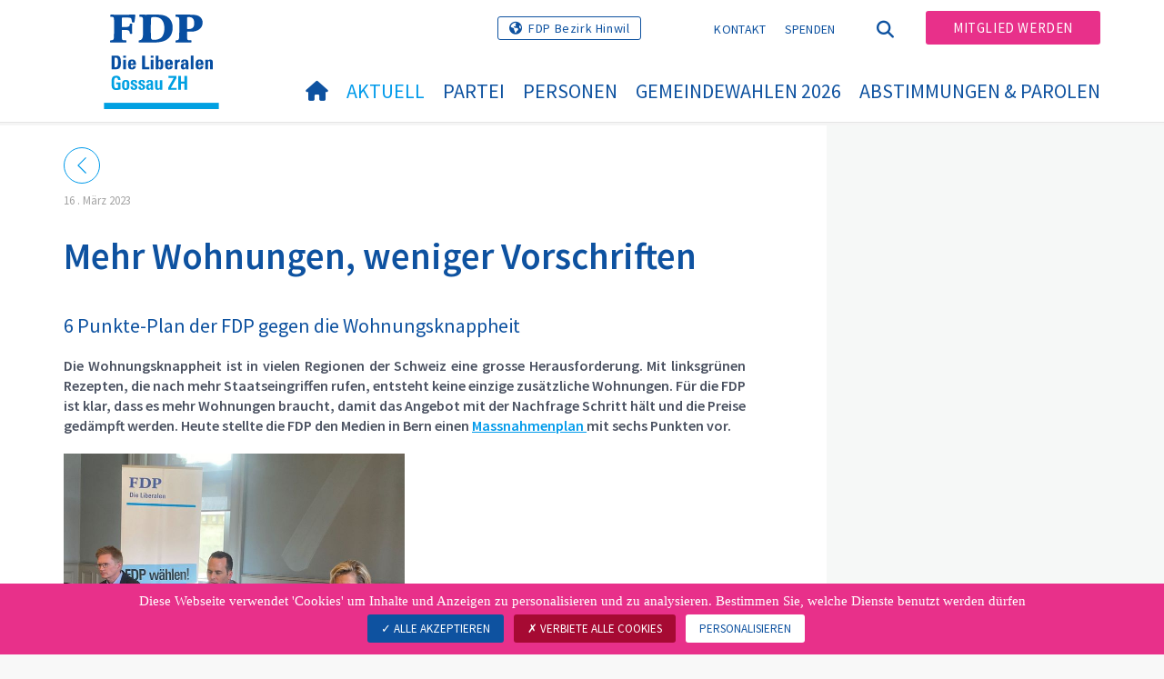

--- FILE ---
content_type: text/html; charset=utf-8
request_url: https://www.fdp-gossau-zh.ch/aktuell/medienmitteilungen/medienmitteilungen-detail/news/mehr-wohnungen-weniger-vorschriften-1
body_size: 10093
content:
<!DOCTYPE html>
<html lang="de-CH">
<head>

<meta charset="utf-8">
<!-- 
	Copyright 2017 WNG SA, all rights reserved
	
	  WNG SA - Passage St-François 9 - CH-1003 Lausanne
	  Tel +41 21 320 11 11 - Fax +41 21 320 11 10
	  http://www.wng.ch/ - info[at]wng[dot]ch

	This website is powered by TYPO3 - inspiring people to share!
	TYPO3 is a free open source Content Management Framework initially created by Kasper Skaarhoj and licensed under GNU/GPL.
	TYPO3 is copyright 1998-2026 of Kasper Skaarhoj. Extensions are copyright of their respective owners.
	Information and contribution at https://typo3.org/
-->

<base href="https://www.fdp-gossau-zh.ch/">


<meta name="generator" content="TYPO3 CMS" />
<meta name="description" content="6 Punkte-Plan der FDP gegen die Wohnungsknappheit
Die Wohnungsknappheit ist in vielen Regionen der Schweiz eine grosse Herausforderung. Mit linksgrünen Rezepten, die nach mehr Staatseingriffen rufen, entsteht keine einzige zusätzliche Wohnungen. Für die FDP ist klar, dass es mehr Wohnungen braucht, damit das Angebot mit der Nachfrage Schritt hält und die Preise gedämpft werden. Heute stellte die FDP den Medien in Bern einen&amp;nbsp;Massnahmenplan&amp;nbsp;mit sechs Punkten vor." />
<meta name="author" content="WNG agence digitale" />
<meta property="og:title" content="Mehr Wohnungen, weniger Vorschriften " />
<meta property="og:type" content="article" />
<meta property="og:url" content="https://www.fdp-gossau-zh.ch/aktuell/medienmitteilungen/medienmitteilungen-detail/news/mehr-wohnungen-weniger-vorschriften-1" />
<meta property="og:image" content="https://www.fdp-gossau-zh.ch/fileadmin/_processed_/8/0/csm_csm_wohnungsnot_a5799b37fe_00e9d5b910.jpg" />
<meta property="og:image:width" content="0" />
<meta property="og:image:height" content="0" />
<meta property="og:description" content="6 Punkte-Plan der FDP gegen die Wohnungsknappheit
Die Wohnungsknappheit ist in vielen Regionen der Schweiz eine grosse Herausforderung. Mit linksgrünen Rezepten, die nach mehr Staatseingriffen rufen, entsteht keine einzige zusätzliche Wohnungen. Für die FDP ist klar, dass es mehr Wohnungen braucht, damit das Angebot mit der Nachfrage Schritt hält und die Preise gedämpft werden. Heute stellte die FDP den Medien in Bern einen&amp;nbsp;Massnahmenplan&amp;nbsp;mit sechs Punkten vor." />
<meta name="twitter:card" content="summary" />
<meta name="copyright" content="WNG SA © 2017" />
<meta name="language" content="de" />


<link rel="stylesheet" href="https://www.fdp-gossau-zh.ch/typo3conf/ext/news/Resources/Public/Css/news-basic.css?1666880185" media="all">
<link rel="stylesheet" href="https://www.fdp-gossau-zh.ch/typo3conf/ext/powermail/Resources/Public/Css/Basic.css?1726555609" media="all">
<link rel="stylesheet" href="https://www.fdp-gossau-zh.ch/typo3conf/ext/wng_fe_users/Resources/Public/Css/wng_fe_users.css?1661766061" media="all">
<link rel="stylesheet" href="https://www.fdp-gossau-zh.ch/typo3conf/ext/wng_plr_news/Resources/Public/css/wng_events.css?1661766199" media="all">
<link rel="stylesheet" href="fileadmin/templates/plr.ch/css/bootstrap.min.css?1667896689" media="all">
<link rel="stylesheet" href="fileadmin/templates/plr.ch/css/bootstrap-theme.min.css?1667896689" media="all">
<link rel="stylesheet" href="fileadmin/templates/plr.ch/css/all.css?1692890328" media="all">
<link rel="stylesheet" href="fileadmin/templates/plr.ch/css/v4-shims.css?1695822410" media="all">
<link rel="stylesheet" href="fileadmin/templates/plr.ch/css/perfect-scrollbar.min.css?1667896689" media="all">
<link rel="stylesheet" href="fileadmin/templates/plr.ch/css/jvectormap.css?1667896689" media="all">
<link rel="stylesheet" href="fileadmin/templates/plr.ch/css/jquery-ui.min.css?1667896689" media="all">
<link rel="stylesheet" href="fileadmin/templates/plr.ch/css/jquery-ui.theme.min.css?1667896689" media="all">
<link rel="stylesheet" href="fileadmin/templates/plr.ch/css/materialize-custom-form.css?1667896689" media="all">
<link rel="stylesheet" href="fileadmin/templates/plr.ch/css/main.css?1759934067" media="all">
<link rel="stylesheet" href="fileadmin/templates/plr.ch/css/print.css?1667896689" media="all">
<link rel="stylesheet" href="fileadmin/templates/plr.ch/css/indexed_search_style.css?1667896689" media="all">
<style>
/*<![CDATA[*/
<!-- 
/*InlineDefaultCss*/
/* default styles for extension "tx_frontend" */
    .ce-align-left { text-align: left; }
    .ce-align-center { text-align: center; }
    .ce-align-right { text-align: right; }

    .ce-table td, .ce-table th { vertical-align: top; }

    .ce-textpic, .ce-image, .ce-nowrap .ce-bodytext, .ce-gallery, .ce-row, .ce-uploads li, .ce-uploads div { overflow: hidden; }

    .ce-left .ce-gallery, .ce-column { float: left; }
    .ce-center .ce-outer { position: relative; float: right; right: 50%; }
    .ce-center .ce-inner { position: relative; float: right; right: -50%; }
    .ce-right .ce-gallery { float: right; }

    .ce-gallery figure { display: table; margin: 0; }
    .ce-gallery figcaption { display: table-caption; caption-side: bottom; }
    .ce-gallery img { display: block; }
    .ce-gallery iframe { border-width: 0; }
    .ce-border img,
    .ce-border iframe {
        border: 2px solid #000000;
        padding: 0px;
    }

    .ce-intext.ce-right .ce-gallery, .ce-intext.ce-left .ce-gallery, .ce-above .ce-gallery {
        margin-bottom: 10px;
    }
    .ce-image .ce-gallery { margin-bottom: 0; }
    .ce-intext.ce-right .ce-gallery { margin-left: 10px; }
    .ce-intext.ce-left .ce-gallery { margin-right: 10px; }
    .ce-below .ce-gallery { margin-top: 10px; }

    .ce-column { margin-right: 10px; }
    .ce-column:last-child { margin-right: 0; }

    .ce-row { margin-bottom: 10px; }
    .ce-row:last-child { margin-bottom: 0; }

    .ce-above .ce-bodytext { clear: both; }

    .ce-intext.ce-left ol, .ce-intext.ce-left ul { padding-left: 40px; overflow: auto; }

    /* Headline */
    .ce-headline-left { text-align: left; }
    .ce-headline-center { text-align: center; }
    .ce-headline-right { text-align: right; }

    /* Uploads */
    .ce-uploads { margin: 0; padding: 0; }
    .ce-uploads li { list-style: none outside none; margin: 1em 0; }
    .ce-uploads img { float: left; padding-right: 1em; vertical-align: top; }
    .ce-uploads span { display: block; }

    /* Table */
    .ce-table { width: 100%; max-width: 100%; }
    .ce-table th, .ce-table td { padding: 0.5em 0.75em; vertical-align: top; }
    .ce-table thead th { border-bottom: 2px solid #dadada; }
    .ce-table th, .ce-table td { border-top: 1px solid #dadada; }
    .ce-table-striped tbody tr:nth-of-type(odd) { background-color: rgba(0,0,0,.05); }
    .ce-table-bordered th, .ce-table-bordered td { border: 1px solid #dadada; }

    /* Space */
    .frame-space-before-extra-small { margin-top: 1em; }
    .frame-space-before-small { margin-top: 2em; }
    .frame-space-before-medium { margin-top: 3em; }
    .frame-space-before-large { margin-top: 4em; }
    .frame-space-before-extra-large { margin-top: 5em; }
    .frame-space-after-extra-small { margin-bottom: 1em; }
    .frame-space-after-small { margin-bottom: 2em; }
    .frame-space-after-medium { margin-bottom: 3em; }
    .frame-space-after-large { margin-bottom: 4em; }
    .frame-space-after-extra-large { margin-bottom: 5em; }

    /* Frame */
    .frame-ruler-before:before { content: ''; display: block; border-top: 1px solid rgba(0,0,0,0.25); margin-bottom: 2em; }
    .frame-ruler-after:after { content: ''; display: block; border-bottom: 1px solid rgba(0,0,0,0.25); margin-top: 2em; }
    .frame-indent { margin-left: 15%; margin-right: 15%; }
    .frame-indent-left { margin-left: 33%; }
    .frame-indent-right { margin-right: 33%; }
/* default styles for extension "tx_wngplrnews_wngplrnews" */
	textarea.f3-form-error {
		background-color:#FF9F9F;
		border: 1px #FF0000 solid;
	}

	input.f3-form-error {
		background-color:#FF9F9F;
		border: 1px #FF0000 solid;
	}

	.tx-wng-plr-news table {
		border-collapse:separate;
		border-spacing:10px;
	}

	.tx-wng-plr-news table th {
		font-weight:bold;
	}

	.tx-wng-plr-news table td {
		vertical-align:top;
	}

	.typo3-messages .message-error {
		color:red;
	}

	.typo3-messages .message-ok {
		color:green;
	}

/* default styles for extension "tx_nslazyload" */
    figure {
      display: block;
    }
    img:not([src]) {
      visibility: hidden;
    }
    /* Fixes Firefox anomaly during image load */
    @-moz-document url-prefix() {
      img:-moz-loading {
        visibility: hidden;
      }
    }

-->
/*]]>*/
</style>


<script src="fileadmin/templates/plr.ch/js/vendor/jquery-2.2.0.min.js?1667896690"></script>


<title>FDP.Die Liberalen Gossau - Medienmitteilungen detail</title><meta name="viewport" content="width=device-width, initial-scale=1, maximum-scale=1.0, user-scalable=no"><link href="https://fonts.googleapis.com/css?family=Source+Sans+Pro:300,400,400i,600,700" rel="stylesheet"><link rel="home" href="" /><meta http-equiv="X-UA-Compatible" content="IE=Edge" /><link rel="stylesheet" type="text/css" href="//cdnjs.cloudflare.com/ajax/libs/cookieconsent2/3.1.0/cookieconsent.min.css" /><script src="//cdnjs.cloudflare.com/ajax/libs/cookieconsent2/3.1.0/cookieconsent.min.js"></script>  <script type="text/javascript" src="/tarteaucitron/tarteaucitron.js"></script>
  <script type="text/javascript">
    tarteaucitron.init({
      "privacyUrl": "", /* Privacy policy url */

      "hashtag": "#tarteaucitron", /* Open the panel with this hashtag */
      "cookieName": "tarteaucitron", /* Cookie name */

      "orientation": "bottom", /* Banner position (top - bottom) */
                       
      "showAlertSmall": false, /* Show the small banner on bottom right */
      "cookieslist": true, /* Show the cookie list */
                       
      "showIcon": false, /* Show cookie icon to manage cookies */
      "iconPosition": "BottomRight", /* BottomRight, BottomLeft, TopRight and TopLeft */

      "adblocker": false, /* Show a Warning if an adblocker is detected */
                       
      "DenyAllCta" : true, /* Show the deny all button */
      "AcceptAllCta" : true, /* Show the accept all button when highPrivacy on */
      "highPrivacy": true, /* HIGHLY RECOMMANDED Disable auto consent */
                       
      "handleBrowserDNTRequest": false, /* If Do Not Track == 1, disallow all */

      "removeCredit": true, /* Remove credit link */
      "moreInfoLink": false, /* Show more info link */

      "useExternalCss": false, /* If false, the tarteaucitron.css file will be loaded */
      "useExternalJs": false, /* If false, the tarteaucitron.js file will be loaded */
                      
      "readmoreLink": "", /* Change the default readmore link */

      "mandatory": true, /* Show a message about mandatory cookies */

        "showIcon": false, /* Show cookie icon to manage cookies */
    });
  </script><script type="text/javascript">
  var tarteaucitronForceLanguage = 'de';
</script>      <link rel="apple-touch-icon-precomposed" href="fileadmin/templates/plr.ch/img/icons/apple-touch-icon-precomposed.png">    <link rel="apple-touch-icon" sizes="180x180" href="/fileadmin/templates/plr.ch/img/favicons/de/apple-touch-icon.png">
    <link rel="icon" type="image/png" sizes="32x32" href="/fileadmin/templates/plr.ch/img/favicons/de/favicon-32x32.png">
    <link rel="icon" type="image/png" sizes="16x16" href="/fileadmin/templates/plr.ch/img/favicons/de/favicon-16x16.png">
    <link rel="manifest" href="/fileadmin/templates/plr.ch/img/favicons/de/manifest.json">
    <link rel="mask-icon" href="/fileadmin/templates/plr.ch/img/favicons/de/safari-pinned-tab.svg" color="#0e52a0">
    <link rel="shortcut icon" href="/fileadmin/templates/plr.ch/img/favicons/de/favicon.ico">
    <meta name="apple-mobile-web-app-title" content="FDP.Die Liberalen Gossau">
    <meta name="application-name" content="FDP.Die Liberalen Gossau">
    <meta name="msapplication-config" content="/fileadmin/templates/plr.ch/img/favicons/de/browserconfig.xml">
    <meta name="theme-color" content="#ffffff"><script src="https://unpkg.com/isotope-layout@3/dist/isotope.pkgd.min.js"></script><script type="text/javascript">
  tarteaucitron.user.analyticsUa = 'UA-133007791-63';
  tarteaucitron.user.analyticsMore = function () { /* add here your optionnal ga.push() */ };
  (tarteaucitron.job = tarteaucitron.job || []).push('analytics');
</script>
<link rel="canonical" href="https://www.fdp-gossau-zh.ch/aktuell/medienmitteilungen/medienmitteilungen-detail/news/mehr-wohnungen-weniger-vorschriften-1"/>
</head>
<body>








<header id="header">

      <div class="container">

        <div class="topheader-nav">

          <div class="link-national"><a href="https://www.fdp-bezirk-hinwil.ch/willkommen" title="FDP Bezirk Hinwil" target="_blank" class="btn">FDP Bezirk Hinwil</a></div><div class="tx-dce-pi1">
	
	<ul class="social-links">
		
	</ul>

</div><ul class="top-nav"><li><a href="/kontakt" target="_top">Kontakt</a></li><li><a href="/spenden" target="_top">Spenden</a></li></ul><a href="/aktuell/medienmitteilungen/medienmitteilungen-detail" target="_top" class="search-toggle"><i class="fa fa-search" aria-hidden="true"></i></a><ul class="commit"><li><a href="/mitglied-werden" target="_top" class="btn">Mitglied werden</a></li></ul>

        </div>

        <div class="navbar-header">

          <a href="partei/werte/" target="_top" class="search-toggle visible-sm visible-xs"><i class="fa fa-search" aria-hidden="true"></i></a>

          <button aria-controls="navbar" aria-expanded="false" data-target="#navbar" data-toggle="collapse" class="navbar-toggle collapsed" type="button">

            <span class="icon-bar"></span>

            <span class="icon-bar"></span>

            <span class="icon-bar"></span>

          </button>

          <div id="branding">

              <a title="FDP.Die Liberalen Gossau" class="navbar-brand"><img src="/fileadmin/templates/plr.ch/img/logo/cantons/ZH/logo_GossauZH_web.svg" width="270" height="104" alt="FDP.Die Liberalen Gossau" /></a>
          </div>

        </div>

      </div>

      <div id="container-navbar" class="container">

        <div id="navbar" class="navbar-collapse collapse">

          <nav id="nav">

            <ul class="menu"><li><a href="/willkommen"><i class="fa fa-home"></i><span style="display:none;">Willkommen</span></a></li><li class="main-submenu  active"><a data-toggle="dropdown" class="dropdown-toggle" href="/aktuell">Aktuell</a><div class="dropdown-menu"><div class="navToggle toggle"><div></div><div></div></div><div class="container row"><ul class="col-md-5 col-md-offset-1"><li><a href="/aktuell/news">News</a></li><li><a href="/aktuell/medienmitteilungen">Medienmitteilungen</a></li><li><a href="/aktuell/positionen">Positionen</a></li><li><a href="/aktuell/agenda">Agenda</a></li><li><a href="/aktuell/informationen-vom-webmaster">Informationen vom WebMaster</a></li><li><a href="/aktuell/interessante-links">Interessante Links</a></li></ul></div></div></li><li class="main-submenu "><a data-toggle="dropdown" class="dropdown-toggle" href="/partei">Partei</a><div class="dropdown-menu"><div class="navToggle toggle"><div></div><div></div></div><div class="container row"><ul class="col-md-5 col-md-offset-1"><li class="dropdown-submenu"><a href="/partei/ortspartei-gossau-zh">Ortspartei Gossau ZH</a><ul class="dropdown-menu fourthDropSubMenu col-md-12 col-md-offset-1"><li ><a href="/partei/ortspartei-gossau-zh/fotogalerie-der-fdp-gossau-zh">Fotogalerie der FDP Gossau ZH</a></li><li ><a href="/partei/ortspartei-gossau-zh/die-seite-des-praesidenten">Die Seite des Präsidenten</a></li><li ><a href="/partei/ortspartei-gossau-zh/die-fdp-gossau-zh-steht-fuer">Die FDP Gossau ZH steht für....</a></li><li ><a href="/partei/ortspartei-gossau-zh/was-wollen-wir">Was wollen wir?</a></li><li ><a href="/partei/ortspartei-gossau-zh/75-jahre-fdp-ortspartei-gossau-zh">75-Jahre FDP Ortspartei Gossau ZH</a></li><li ><a href="/partei/ortspartei-gossau-zh/mitglied-werden-statuten">Mitglied werden, Statuten</a></li><li ><a href="/partei/ortspartei-gossau-zh/kontakte">Kontakte</a></li></ul></li><li><a href="/partei/gossau-zh-unsere-gemeinde-u-dorf">Gossau ZH - unsere Gemeinde, u&#039; Dorf</a></li><li class="dropdown-submenu"><a href="/partei/inside">Inside</a><ul class="dropdown-menu fourthDropSubMenu col-md-12 col-md-offset-1"><li ><a href="/partei/inside/archiv-mitgliederversammlung">Archiv Mitgliederversammlung</a></li><li ><a href="/partei/inside/archiv-generalversammlung">Archiv Generalversammlung</a></li><li ><a href="/partei/inside/archiv-wahlen">Archiv Wahlen</a></li><li ><a href="/partei/inside/archiv-abstimmungen">Archiv Abstimmungen</a></li><li ><a href="/partei/inside/archiv-sonstige-anlaesse">Archiv sonstige Anlässe</a></li><li ><a href="/partei/inside/archiv-medienmitteilungen">Archiv Medienmitteilungen</a></li></ul></li><li class="dropdown-submenu"><a href="/partei/sektionen">Sektionen</a><ul class="dropdown-menu fourthDropSubMenu col-md-12 col-md-offset-1"><li ><a href="https://www.fdp-zh.ch/" target="_blank">Zürich Kantonalpartei</a></li><li ><a href="http://www.fdp-bezirk-hinwil.ch/" target="_blank">Hinwil Bezirkspartei</a></li><li ><a href="http://www.fdp-baeretswil.ch/" target="_blank">Bäretswil</a></li><li ><a href="http://www.fdp-bubikon-wolfhausen.ch/" target="_blank">Bubikon-Wolfhausen</a></li><li ><a href="http://www.fdp-duernten.ch/" target="_blank">Dürnten</a></li><li ><a href="http://www.fdp-wald.ch/" target="_blank">Fischenthal</a></li><li ><a href="http://www.fdp-grueningen.ch/" target="_blank">Grüningen</a></li><li ><a href="http://www.fdp-hinwil.ch/" target="_blank">Hinwil</a></li><li ><a href="https://jfzo.ch/" target="_blank" rel="noreferrer">Jungfreisinnige Zürcher Oberland (JFZO)</a></li><li ><a href="http://www.fdp-rueti.ch/" target="_blank">Rüti ZH</a></li><li ><a href="http://www.fdp-seegraeben.ch/" target="_blank">Seegräben</a></li><li ><a href="http://www.fdp-wald.ch/" target="_blank">Wald ZH</a></li><li ><a href="http://www.fdp-wetzikon.ch/" target="_blank">Wetzikon ZH</a></li></ul></li></ul></div></div></li><li class="main-submenu "><a data-toggle="dropdown" class="dropdown-toggle" href="/personen">Personen</a><div class="dropdown-menu"><div class="navToggle toggle"><div></div><div></div></div><div class="container row"><ul class="col-md-5 col-md-offset-1"><li class="dropdown-submenu"><a href="/personen/vorstand-ortspartei-gossau-zh">Vorstand Ortspartei Gossau ZH</a><ul class="dropdown-menu fourthDropSubMenu col-md-12 col-md-offset-1"><li ><a href="/personen/vorstand-ortspartei-gossau-zh/vorstand-ortspartei">Vorstand Ortspartei</a></li><li ><a href="/personen/vorstand-ortspartei-gossau-zh/mitarbeitende-vorstand">Mitarbeitende Vorstand</a></li></ul></li><li><a href="/personen/kantonsrat">Kantonsrat</a></li><li><a href="/personen/gemeinderatsmitglieder">Gemeinderatsmitglieder</a></li><li><a href="/personen/rpk-gossau-zh">RPK Gossau ZH</a></li><li><a href="/personen/delegierte-im-bezirk-und-kanton">Delegierte im Bezirk und Kanton</a></li><li><a href="/personen/rechnungsrevisoren-ortspartei">Rechnungsrevisoren Ortspartei</a></li><li><a target="_blank" href="https://www.fdp.ch/personen/bundesraete">FDP Bundesräte</a></li><li><a target="_blank" href="https://www.fdp.ch/personen/staenderaete">FDP Ständeräte</a></li><li><a target="_blank" href="https://www.fdp.ch/personen/nationalraete">FDP Nationalräte</a></li></ul></div></div></li><li class="main-submenu "><a data-toggle="dropdown" class="dropdown-toggle" href="/gemeindewahlen-2026">Gemeindewahlen 2026</a><div class="dropdown-menu"><div class="navToggle toggle"><div></div><div></div></div><div class="container row"><ul class="col-md-5 col-md-offset-1"><li><a href="/gemeindewahlen-2026/gemeindewahlen-2026-aufruf-fuer-die-behoerdentaetigkeit-in-gossau-zh">Gemeindewahlen 2026 - Aufruf für die Behördentätigkeit in Gossau ZH.</a></li><li><a href="/gemeindewahlen-2026/das-sind-unsere-kandidaten-2026-2030">Das sind unsere Kandidaten 2026-2030</a></li><li><a href="/gemeindewahlen-2026/kantonale-wahlen-2027">Kantonale Wahlen 2027</a></li><li><a href="/gemeindewahlen-2026/eidgenoessische-wahlen-2027">Eidgenössische Wahlen 2027</a></li></ul></div></div></li><li class="main-submenu "><a data-toggle="dropdown" class="dropdown-toggle" href="/abstimmungen-parolen">Abstimmungen &amp; Parolen</a><div class="dropdown-menu"><div class="navToggle toggle"><div></div><div></div></div><div class="container row"><ul class="col-md-5 col-md-offset-1"><li><a href="/abstimmungen-parolen/eidgenoessisch-und-kantonale-parolen">Eidgenössisch und Kantonale Parolen</a></li><li><a href="/abstimmungen-parolen/nationale-abstimmungen">Nationale Abstimmungen</a></li><li><a href="/abstimmungen-parolen/kantonale-abstimmungen">Kantonale Abstimmungen</a></li><li><a href="/abstimmungen-parolen/gemeindeabstimmungen">Gemeindeabstimmungen</a></li></ul></div></div></li></ul>



          </nav>

          <div class="topheader-nav sticky-mobile hidden-lg hidden-md">

            <div class="link-national"><a href="https://www.fdp-bezirk-hinwil.ch/willkommen" title="FDP Bezirk Hinwil" target="_blank" class="btn">FDP Bezirk Hinwil</a></div><div class="tx-dce-pi1">
	
	<ul class="social-links">
		
	</ul>

</div><ul class="top-nav"><li><a href="/kontakt" target="_top">Kontakt</a></li><li><a href="/spenden" target="_top">Spenden</a></li></ul><ul class="lang-nav"><li class="active"> <a href="/aktuell/medienmitteilungen/medienmitteilungen-detail" target="_top">DE</a> </li><li> <a href="https://www.fdp-gossau-zh.ch/" target="_top">FR</a> </li><li> <a href="https://www.fdp-gossau-zh.ch/" target="_top">IT</a> </li></ul><a href="/aktuell/medienmitteilungen/medienmitteilungen-detail" target="_top" class="search-toggle"><i class="fa fa-search" aria-hidden="true"></i></a><ul class="commit"><li><a href="/mitglied-werden" target="_top" class="btn">Mitglied werden</a></li></ul>

          </div>

        </div>

         
<div class="dropdown-search">
	<div id="closeSearch" class="navToggle toggle">
        <div></div>
        <div></div>
    </div>

    <!--Solr search form -->
    
            
                    <form enctype="multipart/form-data" method="post" id="form_kesearch_searchfield" action="/suche?tx_indexedsearch_pi2%5Baction%5D=search&amp;tx_indexedsearch_pi2%5Bcontroller%5D=Search&amp;cHash=de6dcd4e53ee05e25cb3eca77577b62f">
<div>
<input type="hidden" name="tx_indexedsearch_pi2[__referrer][@extension]" value="" />
<input type="hidden" name="tx_indexedsearch_pi2[__referrer][@controller]" value="Standard" />
<input type="hidden" name="tx_indexedsearch_pi2[__referrer][@action]" value="index" />
<input type="hidden" name="tx_indexedsearch_pi2[__referrer][arguments]" value="YTowOnt9bdde07c60acbef595431837ef4153ca95da3ef26" />
<input type="hidden" name="tx_indexedsearch_pi2[__referrer][@request]" value="{&quot;@extension&quot;:null,&quot;@controller&quot;:&quot;Standard&quot;,&quot;@action&quot;:&quot;index&quot;}6594df19040225aee72e78d1eb126c58b7cbc2b9" />
<input type="hidden" name="tx_indexedsearch_pi2[__trustedProperties]" value="{&quot;search&quot;:{&quot;languageUid&quot;:1,&quot;numberOfResults&quot;:1,&quot;sword&quot;:1}}6a21b59f66d7735ab34fc124b521f4e7328b728a" />
</div>

                        <div class="tx-indexedsearch-hidden-fields">
                            <input name="tx_indexedsearch_pi2[search][_sections]" value="0" type="hidden">
                            <input id="tx_indexedsearch_freeIndexUid" name="tx_indexedsearch_pi2[search][_freeIndexUid]" value="_" type="hidden">
                            <input id="tx_indexedsearch_pointer2" name="tx_indexedsearch_pi2[search][pointer]" value="0" type="hidden">
                            <input name="tx_indexedsearch_pi2[search][ext]" value="" type="hidden">
                            <input name="tx_indexedsearch_pi2[search][searchType]" value="1" type="hidden">
                            <input name="tx_indexedsearch_pi2[search][defaultOperand]" value="0" type="hidden">
                            <input name="tx_indexedsearch_pi2[search][mediaType]" value="-1" type="hidden">
                            <input name="tx_indexedsearch_pi2[search][sortOrder]" value="rank_flag" type="hidden">
                            <input name="tx_indexedsearch_pi2[search][group]" value="" type="hidden">
                            
                                    <input type="hidden" name="tx_indexedsearch_pi2[search][languageUid]" value="0" />
                                
                            <input name="tx_indexedsearch_pi2[search][desc]" value="" type="hidden">
                            <input type="hidden" name="tx_indexedsearch_pi2[search][numberOfResults]" value="10" />
                            <input name="tx_indexedsearch_pi2[search][extendedSearch]" value="" type="hidden">
                        </div>
                        <div class="tx-indexedsearch-form" >
                            <input class="tx-indexedsearch-searchbox-sword" id="tx-indexedsearch-searchbox-sword_searchbox" type="text" name="tx_indexedsearch_pi2[search][sword]" />
                        </div>
                        <div class="tx-indexedsearch-search-submit">
                            <button type="submit" name="search[submitButton]" id="tx-indexedsearch-searchbox-button-submit" class="tx-indexedsearch-searchbox-button" alt="Find"><i class="fa fa-search" aria-hidden="true"></i></button>
                        </div>
                    </form>
                
        
</div>
</div>



    </header>

        
  
<!--TYPO3SEARCH_begin--> 
    
    <div id="content" class="content-page content-little-right" style="">
      <div class="container">    
        <div class="row">      
          <div id="main-content" class="col-md-8">
            
    

            <div id="c116791" class="frame frame-default frame-type-list frame-layout-0">
                
                
                    



                
                
                    

    



                
                

    
        


	


<div class="news news-single">
	<div class="article" itemscope="itemscope" itemtype="http://schema.org/Article">
		
    

            
                    <!-- communiqués de presse -->
                    
                            
                             <!-- date -->
                            <div class="news-list-date ">
                                 <time
                                    datetime="2023-03-16">
                                16
                                .
                                März 2023
                                <meta itemprop="datePublished"
                                      content="2023-03-16" />
                            </time>
                            </div>
                            <div class="header">
                                
                                        <h1 itemprop="headline">Mehr Wohnungen, weniger Vorschriften </h1>
                                    
                            </div>
                            
                                <!-- teaser -->
                                <div class="teaser">
                                    <h2 class="MsoSubtitle text-justify">6 Punkte-Plan der FDP gegen die Wohnungsknappheit</h2>
<p class="Lead text-justify"><strong>Die Wohnungsknappheit ist in vielen Regionen der Schweiz eine grosse Herausforderung. Mit linksgrünen Rezepten, die nach mehr Staatseingriffen rufen, entsteht keine einzige zusätzliche Wohnungen. Für die FDP ist klar, dass es mehr Wohnungen braucht, damit das Angebot mit der Nachfrage Schritt hält und die Preise gedämpft werden. Heute stellte die FDP den Medien in Bern einen&nbsp;<a href="https://www.fdp.ch/fileadmin/documents/fdp.ch/pdf/DE/Positionen/Staats-__Familien-_und_Gesellschaftspolitik/20230313_6_Punkte_gegen_Wohnungsnot.pdf" target="_blank">Massnahmenplan&nbsp;</a>mit sechs Punkten vor.</strong></p>
                                </div>
                            
                            
                                <!-- content elements -->
                                
    

            <div id="c138385" class="frame frame-default frame-type-textpic frame-layout-0">
                
                
                    



                
                

	
		

    



	


                

	<div class="ce-textpic ce-left ce-above">
		
			

	<div class="ce-gallery" data-ce-columns="1" data-ce-images="1">
		
		
			<div class="ce-row">
				
					
						<div class="ce-column">
							

		
<figure class="image">
	
			
					
    
    <img class="image-embed-item lazy" title="" data-src="https://www.fdp-gossau-zh.ch/fileadmin/groups/669/Images/Image_Medienmitteilungen/csm_wohnungsnot_a5799b37fe.jpg" width="750" height="563" alt="" title="">
    <noscript><img class="img-responsive" src="https://www.fdp-gossau-zh.ch/fileadmin/groups/669/Images/Image_Medienmitteilungen/csm_wohnungsnot_a5799b37fe.jpg" width="750" height="563"></noscript>


				
		
	
</figure>


	


						</div>
					
				
			</div>
		
		
	</div>



		

		
				<div class="ce-bodytext">
					
					<p>Die Zahl der Baugesuche ist auf ein 25-Jahre-Tief gefallen, gleichzeitig steigt die Nachfrage nach Wohnungen rasant an. Damit nimmt der Druck auf die Preise zu. Bis 2026 fehlen rund 51'000 Wohnungen – so viele wie die Stadt Luzern zählt. Für die FDP ist klar: Um der gegenwärtigen Wohnungsknappheit wirksam zu begegnen, braucht es mehr Wohnungen. Dafür muss Bauen wieder attraktiver werden. Dazu schlägt die FDP sechs konkrete Massnahmen vor, die heute in Bern den Medien vorgestellt wurden.</p>
<p><strong>1. Flexibilisierung der Lärmschutzvorschriften</strong></p>
<p>Grosse Neubauprojekte insbesondere in den Städten scheiterten in der letzten Zeit an den zu rigiden Lärmschutzmassnahmen. Die sogenannte «Lüftungsfensterpraxis» sollte im Bundesgesetz über den Umweltschutz verankert werden, wie dies der Bundesrat vorschlägt. Die Revision ist im Parlament zu priorisieren und im beschleunigten Verfahren umzusetzen.</p>
<p><strong>2. Lockerungen beim überbordenden Denkmal- und Heimatschutz</strong></p>
<p>Durch einen Abbau der Normen bei Heimat- und Denkmalschutz sowie eine weniger strikte Anwendung werden eine bessere Nutzung bestehender Gebäude sowie Neubauten erreicht.</p>
<p><strong>3. Beschleunigung von Baubewilligungen und Verfahren bei Einsprachen</strong></p>
<p>Die Baubewilligungsverfahren sind verwaltungsintern unter allen beteiligten Stellen zu koordinieren und zu digitalisieren. So lassen sie sich beschleunigen und vereinfachen: Sechs Wochen nach Einreichen eines kompletten und digital eingereichten Gesuchs sollte die Gemeinde die Baubewilligung erteilen.</p>
<p><strong>4. Erhöhung der Ausnützungsziffer</strong></p>
<p>Die bestehenden Bauzonen und Überbauungen bieten ein grosses Verdichtungspotenzial. Ausnützungsziffern und maximale Bauhöhen sollen bedarfsgerecht erhöht werden und Ausnützungsboni für Ersatzneubauten eingeführt werden. Bestehende Gebäudebestände sollen, wo möglich und sinnvoll im Sinne einer besseren Überbauung verdichtet werden. Dazu gehören beispielsweis auch die Erleichterung von Aufstockungen, Dachstockausbauten, die Reduktion von Gebäudeabständen etc. Es geht darum, Flächen effizienter zu nutzen und durch Verdichtung mehr Wohnungen zu schaffen.</p>
<p><strong>5. Umnutzung von Büros in Wohnungen</strong></p>
<p>Büro- und Gewerbebauten sollen einfach und unkompliziert in Wohnraum umgewandelt werden können. Leerstände bei Geschäftsliegenschaften bei gleichzeitig mangelndem Wohnraum sind nicht sinnvoll. Investoren, die eine Umnutzung vornehmen wollen, sollen dies unbürokratisch umsetzen können (Zonenkonformität vorausgesetzt).</p>
<p><strong>6. Defizite bei der Umsetzung des Raumplanungsgesetzes sind rasch auszuräumen</strong></p>
<p>Bei der Umsetzung der Revision des Raumplanungsgesetzes zeigen sich bis heute Schwächen, die zusätzlich zu einer Verlangsamung der Bautätigkeit führten. Die Unsicherheiten ergeben sich vor allem auf Stufe Kantone und Gemeinden. Immer noch laufen die Arbeiten zur Umsetzung der Revision von 2014 und gehen nur schleppend voran. Der Bundesrat ist deshalb gefordert, mit den Kantonen rasch den Verbesserungsbedarf zu bestimmen und die erforderlichen Massnahmen umzusetzen. Nötigenfalls ist auch die Gesetzgebung anzupassen.&nbsp;&nbsp;</p>
<p>&nbsp;</p>
<p><strong>FDP.Die Liberalen – gemeinsam weiterkommen</strong></p>
				</div>
			

		
	</div>


                
                    



                
                
                    



                
            </div>

        


                            

                            



	<!-- fal media files -->
	<div class="news-img-wrap">
		

			
		
	</div>

 <!-- main text -->
                            <div class="news-text-wrap" itemprop="articleBody">
                                
                            </div> <!-- Link Back -->
                            <div class="news-backlink-wrap"> <a href="javascript:history.back();"> <svg version="1.1"
                                        class="back_arrow" xmlns="http://www.w3.org/2000/svg"
                                        xmlns:xlink="http://www.w3.org/1999/xlink" x="0px" y="0px"
                                        viewBox="0 0 9.6 17.5" style="enable-background:new 0 0 9.6 17.5;"
                                        xml:space="preserve">
                                        <polygon class="st0" points="0,8.7 8.7,0 9.5,0.8 1.6,8.7 9.6,16.7 8.8,17.5 " />
                                    </svg> </a> </div> <!-- related things -->
                            <div class="news-related-wrap">
                                
                                
                                
                            </div>
                            



                        
                
        

	</div>
</div>

    


                
                    



                
                
                    



                
            </div>

        


          </div>
          <div class="col-md-1"></div>
          <div id="right-content" class="col-md-3">     
            
    

            <div id="c116792" class="frame frame-default frame-type-list frame-layout-0">
                
                
                    



                
                
                    



                
                

    
        


	


<div class="news news-single">
	<div class="article" itemscope="itemscope" itemtype="http://schema.org/Article">
		
    

            
                    <!-- communiqués de presse -->
                    

                            
                        
                
        

	</div>
</div>

    


                
                    



                
                
                    



                
            </div>

        


          </div>
        </div>
      </div>
    </div><!-- /content -->
    <div class="bottom-content">
      
    </div>
<!--TYPO3SEARCH_end-->  

<!-- /content -->
<footer>
    <div class="container">
        <div class="row">
            <div class="col-sm-3">
                
    

            <div id="c116751" class="frame frame-default frame-type-text frame-layout-0">
                
                
                    



                
                
                    



                
                

    <p>FDP.Die Liberalen Gossau ZH<br> Edith Homberger<br> Sekretariat<br> Saumstrasse 15<br> 8625 Gossau ZH</p>


                
                    



                
                
                    



                
            </div>

        


            </div>
            <div class="col-sm-3">
                
    

            <div id="c116750" class="frame frame-default frame-type-text frame-layout-0">
                
                
                    



                
                
                    



                
                

    <p><a href="mailto:edith.homberger@gmx.ch">edith.homberger(at)gmx.ch</a><br> Tel:&nbsp;<a href="tel:0794144652">+41 44 935 47 76</a></p>


                
                    



                
                
                    



                
            </div>

        


            </div>
            <div class="col-sm-6">
                <div class="tx-dce-pi1">
	
	<ul class="social-links">
		
	</ul>

</div>
            </div>
            <a id="back-to-top" href="#" class="hidden-lg hidden-md">
                <i class="fa fa-angle-up" aria-hidden="true"></i>
            </a>
        </div>
        <div class="footer-nav">
            <div class="row">
                <div class="col-sm-6">
                    <ul><li><a href="/kontakt" target="_top">Kontakt</a></li><li><a href="//www.fdp.ch/footer-menu/datenschutzerklaerung/" target="_blank">Datenschutzerklärung</a></li><li><a href="javascript:tarteaucitron.userInterface.openPanel();">Datenverwaltung</a></li></ul>
                </div>
                <div class="col-sm-6">
                    <p class="pull-right">
                        &copy; FDP.Die Liberalen<span class="hidden-xs"> - </span><span class="wng-creation">Erstellt von&nbsp;<a href="https://www.wng.ch/en/home" title="WNG SA" target="_blank" rel="noreferrer">WNG digital agency</a></span>
                    </p>
                </div>
            </div>
        </div>
    </div>
</footer>

<script src="https://www.fdp-gossau-zh.ch/typo3conf/ext/powermail/Resources/Public/JavaScript/Powermail/Form.min.js?1726555609" defer="defer"></script>
<script src="https://www.fdp-gossau-zh.ch/typo3conf/ext/wng_fe_users/Resources/Public/JavaScript/wngfeusers_members.js?1732630978"></script>
<script src="fileadmin/templates/plr.ch/js/vendor/bootstrap.js?1667896690"></script>
<script src="fileadmin/templates/plr.ch/js/vendor/modernizr-3.3.1-respond-1.4.2.min.js?1667896690"></script>
<script src="fileadmin/templates/plr.ch/js/vendor/perfect-scrollbar.jquery.min.js?1667896690"></script>
<script src="fileadmin/templates/plr.ch/js/vendor/jquery.film_roll.min.js?1667896690"></script>
<script src="fileadmin/templates/plr.ch/js/vendor/jquery-ui.min.js?1667896690"></script>
<script src="fileadmin/templates/plr.ch/js/vendor/html5lightbox.js?1667896690"></script>
<script src="fileadmin/templates/plr.ch/js/vendor/jquery.touchSwipe.min.js?1667896690"></script>
<script src="fileadmin/templates/plr.ch/js/main.js?1686665111"></script>
<script src="https://www.fdp-gossau-zh.ch/typo3conf/ext/ns_lazy_load/Resources/Public/JavaScript/jquery.lazyload.js?1645005745"></script>
<script src="https://www.fdp-gossau-zh.ch/typo3conf/ext/ns_lazy_load/Resources/Public/JavaScript/main.js?1645005745"></script>


</body>
</html>

--- FILE ---
content_type: application/javascript; charset=utf-8
request_url: https://www.fdp-gossau-zh.ch/typo3conf/ext/ns_lazy_load/Resources/Public/JavaScript/main.js?1645005745
body_size: 550
content:
(function() {

    // Log sys
    function logElementEvent(eventName, element) {
        console.log(
            Date.now(),
            eventName,
            element.getAttribute("data-src")
        );
    }

    var callback_enter = function(element) {
        logElementEvent("🔑 ENTERED", element);
    };
    var callback_exit = function(element) {
        logElementEvent("🚪 EXITED", element);
    };
    var callback_reveal = function(element) {
        logElementEvent("👁️ REVEALED", element);
    };
    var callback_loaded = function(element) {
        logElementEvent("👍 LOADED", element);
    };
    var callback_error = function(element) {
        logElementEvent("💀 ERROR", element);
        element.src =
            "https://via.placeholder.com/440x560/?text=Error+Placeholder";
    };
    var callback_finish = function() {
        logElementEvent("✔️ FINISHED", document.documentElement);
    };

    ll = new LazyLoad({
        elements_selector: ".lazy",
        effect : "fadeIn",
        effectTime: 200,
        load_delay: 30,
        threshold: 0,
        // Assign the callbacks defined above
        callback_enter: callback_enter,
        callback_exit: callback_exit,
        callback_reveal: callback_reveal,
        callback_loaded: callback_loaded,
        callback_error: callback_error,
        callback_finish: callback_finish
    });

    // Video config for lazyload
    lv = new LazyLoad({
        elements_selector: ".lazyVideo",
        callback_enter: callback_enter,
        callback_exit: callback_exit,
        callback_reveal: callback_reveal,
        callback_loaded: callback_loaded,
        callback_error: callback_error,
        callback_finish: callback_finish
    });

})();

--- FILE ---
content_type: image/svg+xml
request_url: https://www.fdp-gossau-zh.ch/fileadmin/templates/plr.ch/img/logo/cantons/ZH/logo_GossauZH_web.svg
body_size: 3163
content:
<?xml version="1.0" encoding="UTF-8"?>
<svg xmlns="http://www.w3.org/2000/svg" id="Calque_2" viewBox="0 0 242.76 200">
  <defs>
    <style>.cls-1{isolation:isolate;}.cls-2{fill:#074ea1;}.cls-2,.cls-3{stroke-width:0px;}.cls-3{fill:#00a0e2;}</style>
  </defs>
  <g id="Logo_PLR">
    <rect id="Shape" class="cls-3" y="186.72" width="242.76" height="13.28"></rect>
    <g id="Name">
      <g class="cls-1">
        <path class="cls-3" d="M29.51,138.62v-.48c0-3.16-1.25-4.75-3.74-4.75-1.93,0-3.19.94-3.78,2.82-.46,1.37-.68,3.81-.68,7.32,0,4.85.28,8.06.84,9.61.59,1.72,1.82,2.57,3.7,2.57,1.39,0,2.61-.21,3.66-.64v-7.4h-3.82v-3.94h9.13v14.56c-3,.91-5.95,1.37-8.85,1.37-4.48,0-7.39-1.39-8.73-4.18-.91-1.85-1.37-5.58-1.37-11.18,0-5.15.44-8.65,1.33-10.5,1.37-2.9,4.22-4.34,8.57-4.34,3.08,0,5.38.69,6.88,2.07,1.5,1.38,2.25,3.6,2.25,6.66v.44h-5.39Z"></path>
        <path class="cls-3" d="M53.6,148.35c0,3.89-.4,6.6-1.21,8.12-1.1,2.07-3.27,3.1-6.52,3.1s-5.54-.99-6.64-2.98c-.78-1.42-1.17-3.95-1.17-7.6,0-3.38.44-5.86,1.33-7.44,1.21-2.14,3.4-3.22,6.6-3.22s5.34.92,6.44,2.78c.78,1.34,1.17,3.75,1.17,7.24ZM48.53,146.94c0-1.72-.11-2.94-.32-3.66-.38-1.13-1.15-1.69-2.31-1.69s-2.04.66-2.47,1.97c-.24.78-.36,1.93-.36,3.46v4.02c0,1.56.11,2.68.32,3.38.38,1.26,1.2,1.89,2.47,1.89,1.19,0,1.97-.59,2.35-1.77.22-.64.32-1.73.32-3.26v-4.34Z"></path>
        <path class="cls-3" d="M70.53,153.22c0,4.16-2.48,6.23-7.44,6.23-4.56,0-6.88-1.92-6.96-5.75v-1.09h4.99v.64c.03,2.01.77,3.02,2.23,3.02s2.23-.79,2.23-2.37c0-.88-.31-1.59-.92-2.13-.19-.13-.54-.35-1.06-.64-.52-.29-1.2-.67-2.05-1.13-1.03-.54-1.87-1.01-2.53-1.41-.66-.4-1.14-.75-1.44-1.04-.84-.8-1.26-1.96-1.26-3.46,0-1.93.71-3.41,2.13-4.42,1.23-.88,2.91-1.33,5.03-1.33,2.41,0,4.16.5,5.23,1.49,1.07.99,1.61,2.59,1.61,4.79h-4.91v-1.05c-.11-1.55-.81-2.33-2.11-2.33s-1.99.71-1.99,2.13c0,.83.36,1.5,1.08,2.01.13.11.46.3.98.58.52.28,1.24.68,2.17,1.19,1.85.94,3.07,1.7,3.66,2.29.88.94,1.33,2.2,1.33,3.78Z"></path>
        <path class="cls-3" d="M87.02,153.22c0,4.16-2.48,6.23-7.44,6.23-4.56,0-6.88-1.92-6.96-5.75v-1.09h4.99v.64c.03,2.01.77,3.02,2.23,3.02s2.23-.79,2.23-2.37c0-.88-.31-1.59-.92-2.13-.19-.13-.54-.35-1.06-.64-.52-.29-1.2-.67-2.05-1.13-1.03-.54-1.87-1.01-2.53-1.41-.66-.4-1.14-.75-1.44-1.04-.84-.8-1.26-1.96-1.26-3.46,0-1.93.71-3.41,2.13-4.42,1.23-.88,2.91-1.33,5.03-1.33,2.41,0,4.16.5,5.23,1.49,1.07.99,1.61,2.59,1.61,4.79h-4.91v-1.05c-.11-1.55-.81-2.33-2.11-2.33s-1.99.71-1.99,2.13c0,.83.36,1.5,1.08,2.01.13.11.46.3.98.58.52.28,1.24.68,2.17,1.19,1.85.94,3.07,1.7,3.66,2.29.88.94,1.33,2.2,1.33,3.78Z"></path>
        <path class="cls-3" d="M99.29,159.09l-.08-2.29c-1.13,1.8-2.82,2.7-5.07,2.7-3.33,0-4.99-2.02-4.99-6.07,0-2.98.97-4.97,2.9-5.99,1.31-.72,3.62-1.09,6.92-1.09v-1.05c0-1.23-.08-2.08-.24-2.53-.3-.89-.91-1.33-1.85-1.33-1.53,0-2.29.9-2.29,2.7v.32h-4.91v-.36c0-3.83,2.48-5.75,7.44-5.75,2.47,0,4.2.54,5.19,1.61.99,1.07,1.49,2.84,1.49,5.31v7.08c0,1.42.03,2.69.08,3.8.05,1.11.13,2.1.24,2.96h-4.83ZM98.97,149.31h-.88c-2.63,0-3.94,1.25-3.94,3.74,0,2.12.71,3.18,2.13,3.18,1.77,0,2.67-1.54,2.69-4.63v-2.29Z"></path>
        <path class="cls-3" d="M118.23,159.09l-.04-2.17c-1.13,1.72-2.74,2.57-4.83,2.57-3.51,0-5.27-1.9-5.27-5.71v-14.96h4.99v13.52c0,1.18.11,2.05.32,2.61.32.86.99,1.28,2.01,1.28s1.74-.5,2.17-1.49c.38-.8.56-1.74.56-2.81v-13.12h4.99v16.93c0,.35.01.8.04,1.35.03.55.07,1.21.12,1.99h-5.07Z"></path>
        <path class="cls-3" d="M135.73,159.09v-4.54l11.78-20.51h-11.14v-4.02h16.85v4.46l-11.75,20.59h11.95v4.02h-17.7Z"></path>
        <path class="cls-3" d="M170.16,159.09v-13.15h-7.64v13.15h-5.39v-29.08h5.39v11.99h7.64v-11.99h5.39v29.08h-5.39Z"></path>
      </g>
    </g>
    <g id="Liberalen">
      <path class="cls-2" d="M16.06,86.78h10.12c7.96,0,9.44,5.3,9.44,14.34,0,4.46.68,14.66-9.68,14.66h-9.88v-29.01ZM22.12,111.33h2.93c3.7,0,4.42-2.78,4.42-10.05,0-5.34,0-10.05-4.22-10.05h-3.13v20.09Z"></path>
      <path class="cls-2" d="M46.35,86.78v4.46h-5.67v-4.46h5.67ZM46.35,115.79h-5.67v-20.29h5.67v20.29Z"></path>
      <path class="cls-2" d="M56.6,106.55c0,2.41.08,6.03,2.57,6.03,2.01,0,2.41-1.93,2.41-3.62h5.75c-.08,2.21-.81,4.02-2.17,5.26-1.32,1.24-3.33,1.97-5.99,1.97-7.31,0-8.28-4.46-8.28-10.81,0-5.55.8-10.28,8.28-10.28s8.48,4.94,8.28,11.45c0,0-10.85,0-10.85,0ZM61.78,103.37c0-1.97.08-4.78-2.62-4.78s-2.57,3.06-2.57,4.78h5.19Z"></path>
      <path class="cls-2" d="M80.7,115.79v-29.01h6.07v24.18h9.08v4.82h-15.15Z"></path>
      <path class="cls-2" d="M104.37,86.78v4.46h-5.67v-4.46h5.67ZM104.37,115.79h-5.67v-20.29h5.67v20.29Z"></path>
      <path class="cls-2" d="M109.39,86.78h5.67v10.64h.08c1.17-1.72,2.57-2.33,4.62-2.33,5.71,0,5.55,6.31,5.55,10.41s.2,10.69-5.67,10.69c-2.17,0-3.74-.68-4.78-2.65h-.08v2.25h-5.38v-29.01h0ZM119.76,105.46c0-4.06.04-6.87-2.41-6.87s-2.29,2.82-2.29,6.87c0,5.1.36,7.23,2.29,7.23,2.05,0,2.41-2.13,2.41-7.23Z"></path>
      <path class="cls-2" d="M134.71,106.55c0,2.41.08,6.03,2.57,6.03,2.01,0,2.41-1.93,2.41-3.62h5.74c-.08,2.21-.8,4.02-2.17,5.26-1.33,1.24-3.34,1.97-5.99,1.97-7.31,0-8.28-4.46-8.28-10.81,0-5.55.8-10.28,8.28-10.28s8.48,4.94,8.28,11.45c0,0-10.85,0-10.85,0ZM139.89,103.37c0-1.97.08-4.78-2.61-4.78s-2.57,3.06-2.57,4.78h5.18Z"></path>
      <path class="cls-2" d="M154.96,95.5v2.61h.08c1.04-2.33,2.98-3.01,5.27-3.01v5.07c-4.99-.33-5.06,2.57-5.06,4.58v11.05h-5.67v-20.29h5.38Z"></path>
      <path class="cls-2" d="M178.34,112.02c0,1.24.16,2.53.28,3.77h-5.26l-.24-2.69h-.08c-1.21,2.09-2.85,3.09-5.3,3.09-3.94,0-5.38-2.93-5.38-6.47,0-6.71,5.18-6.99,10.45-6.91v-1.57c0-1.73-.24-2.97-2.29-2.97s-2.13,1.49-2.13,3.1h-5.54c0-2.46.76-4.02,2.09-4.94,1.29-.96,3.13-1.33,5.31-1.33,7.19,0,8.11,3.1,8.11,6.79v10.13h0ZM167.9,109.48c0,1.44.24,3.21,2.09,3.21,3.33,0,2.81-4.5,2.81-6.71-2.81.12-4.9-.12-4.9,3.5Z"></path>
      <path class="cls-2" d="M189.19,86.78v29.01h-5.66v-29.01h5.66Z"></path>
      <path class="cls-2" d="M199.44,106.55c0,2.41.08,6.03,2.57,6.03,2.01,0,2.41-1.93,2.41-3.62h5.74c-.08,2.21-.8,4.02-2.17,5.26-1.33,1.24-3.34,1.97-5.99,1.97-7.32,0-8.28-4.46-8.28-10.81,0-5.55.8-10.28,8.28-10.28s8.48,4.94,8.28,11.45c0,0-10.85,0-10.85,0ZM204.62,103.37c0-1.97.08-4.78-2.61-4.78s-2.57,3.06-2.57,4.78h5.18Z"></path>
      <path class="cls-2" d="M219.97,97.54h.08c.56-.92,1.24-1.53,2.01-1.89.8-.4,1.73-.56,2.78-.56,2.69,0,5.06,1.61,5.06,4.42v16.27h-5.66v-13.98c0-1.81-.32-3.22-2.13-3.22s-2.13,1.4-2.13,3.22v13.98h-5.66v-20.29h5.66v2.04h0Z"></path>
    </g>
    <g id="FDP">
      <path class="cls-2" d="M20.99,8.33c-.46-3.33-2.13-3.33-5.55-3.43-1.76-.09-2.13,0-2.13-2.13,0-1.85,0-2.59,1.66-2.59,5.27,0,10.64.19,15.91.19,11.29,0,22.48-.19,33.77-.19,1.11,0,1.67.19,1.67,1.2,0,.46-.93,7.4-1.67,13.78-.09,1.3-.65,1.67-2.96,1.67s-2.22-.09-2.59-1.76c-1.3-7.12-1.39-7.68-4.26-8.23-4.07-.74-10.08-.74-13.04-.74-3.79,0-3.89.83-3.98,1.66-.19,5.92-.19,16.75-.28,18.87,9.34-.09,13.78-.18,15.54-1.76.93-.83,1.2-2.03,1.57-4.53.09-.93.37-1.11,2.59-1.11s2.4.83,2.4,1.48c0,2.5-.28,4.72-.28,9.07,0,4.9.28,8.23.28,9.34,0,1.67-.92,1.85-2.4,1.85-2.31,0-2.31-.37-2.87-3.05-.74-3.33-1.29-4.81-6.75-5.18-1.02-.09-5.74-.46-9.99-.18-.09,3.42-.28,17.58.65,19.98.65,1.66,1.29,1.66,7.59,1.94,1.02,0,1.48.18,1.48,2.13s0,2.59-1.76,2.59c-5.09,0-10.18-.28-15.26-.28s-10.64.28-15.91.28c-1.11,0-1.57-.28-1.57-1.29,0-2.78,0-3.06,1.11-3.15,6.66-.93,6.85-.93,7.13-10.73.18-6.94.37-31.92-.1-35.71Z"></path>
      <path class="cls-2" d="M133.29,52.64c-9.35,6.48-21.83,6.48-31.18,6.48-3.14,0-16.75-.09-24.98,0h-2.77c-.83,0-.93-.37-.93-2.59,0-1.39,0-1.76,1.29-1.94q7.31-.83,7.59-10.64c.18-6.94.37-31.83-.09-35.62-.46-3.33-2.13-3.33-5.55-3.43-1.76,0-2.13,0-2.13-2.22C74.54.74,74.54,0,76.21,0,80.18,0,84.07.28,88.05.28c6.29,0,12.67-.28,18.97-.28,12.49,0,20.07.83,26,4.44,10.45,6.2,12.12,16.47,12.12,23.31,0,7.12-1.76,17.95-11.84,24.89ZM99.52,8.51c-.65,4.35-.55,26.37-.46,32.75,0,10.92,0,12.21,7.31,12.21,3.98,0,7.86-.74,11.38-2.5,9.16-4.53,9.9-17.3,9.9-21.92,0-7.77-1.94-16.1-8.61-20.72-2.96-2.04-6.94-3.05-12.12-3.05-6.2,0-7.12.65-7.4,3.24Z"></path>
      <path class="cls-2" d="M175.75,48.11c0,5.92,1.3,6.29,6.1,6.29,3.05,0,3.24.18,3.24,1.85,0,2.68-.09,2.96-1.94,2.96-4.81,0-9.53-.28-14.34-.28-5.27,0-10.64.28-15.91.28-1.76,0-1.85-.19-1.85-2.03,0-2.13,0-2.31,2.22-2.68,3.24-.37,5.27-.65,5.55-5.46.37-6.48.37-14.71.37-29.14v-7.03c0-6.66-.83-7.68-4.9-7.86-2.96-.19-3.14-.19-3.14-2.32s0-2.59,1.76-2.59c3.06,0,7.5.09,18.14.09,18.23,0,24.24,0,30.44,3.7,5.27,3.15,7.03,8.61,7.03,13.23,0,13.05-12.03,19.15-24.24,19.15-2.87,0-5.46-.19-8.6-.37l.09,12.22ZM179.18,30.72c11.56,0,11.66-9.25,11.66-12.31,0-13.04-8.33-13.04-11.56-13.04-2.87,0-3.52,0-3.52,2.12-.18,7.03-.28,16.01-.09,22.94,1.02.18,2.03.28,3.52.28Z"></path>
    </g>
  </g>
</svg>
